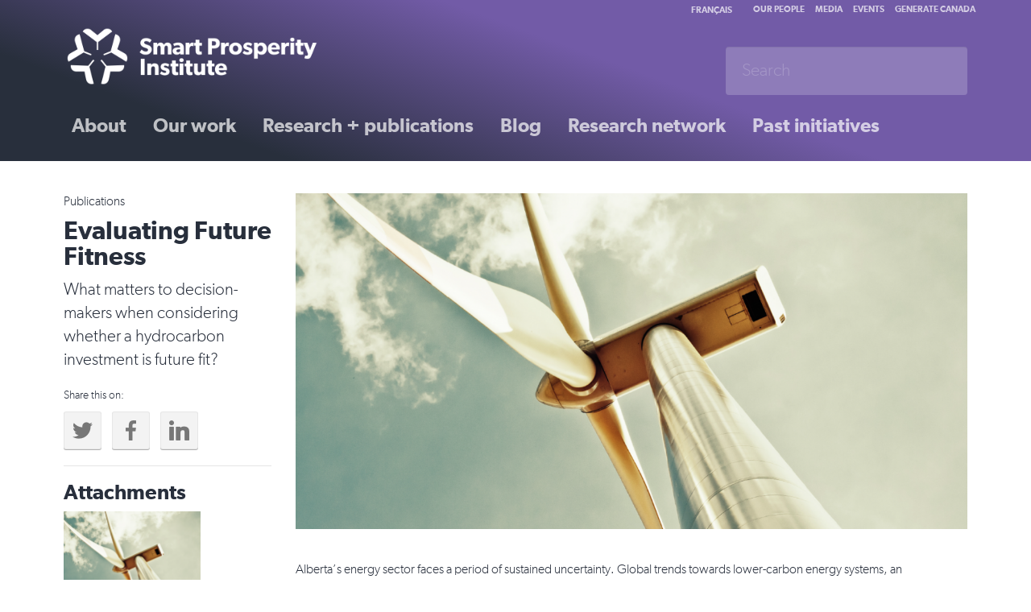

--- FILE ---
content_type: text/html; charset=utf-8
request_url: https://institute.smartprosperity.ca/publication/evaluating-future-fitness
body_size: 5648
content:
<!DOCTYPE html>
<html lang="en">
	<head profile="http://www.w3.org/1999/xhtml/vocab">
			
		<title>Smart Prosperity Institute | For a stronger, cleaner economy</title>
		

		
		<link rel="apple-touch-icon" sizes="144x144" href="/apple-touch-icon.png">
		<link rel="icon" type="image/png" href="/favicon-32x32.png" sizes="32x32">
		<link rel="icon" type="image/png" href="/favicon-16x16.png" sizes="16x16">
		<link rel="manifest" href="/manifest.json">
		<link rel="mask-icon" href="/safari-pinned-tab.svg" color="#5bbad5">
		<meta name="theme-color" content="#ffffff">
		<meta name="viewport" content="width=device-width, initial-scale=1.0, maximum-scale=1.0, user-scalable=0">
		
		
		<meta http-equiv="Content-Type" content="text/html; charset=utf-8" />
<meta name="description" content="Alberta’s energy sector faces a period of sustained uncertainty. Global trends towards lower-carbon energy systems, an oversupplied global market for the province’s core commodity products, and a changing geopolitical climate have raised questions around the future landscape of Canada’s oil and gas sector. This policy brief explores opportunities for investments while" />
<meta name="generator" content="Drupal 7 (https://www.drupal.org)" />
<link rel="image_src" href="https://institute.smartprosperity.ca/sites/default/files/images/cover/image_publication_EFL.png" />
<link rel="canonical" href="https://institute.smartprosperity.ca/publication/evaluating-future-fitness" />
<link rel="shortlink" href="https://institute.smartprosperity.ca/node/3384" />
<meta property="og:site_name" content="Smart Prosperity Institute" />
<meta property="og:type" content="article" />
<meta property="og:url" content="https://institute.smartprosperity.ca/publication/evaluating-future-fitness" />
<meta property="og:title" content="Evaluating Future Fitness" />
<meta name="twitter:card" content="summary_large_image" />
<meta name="twitter:creator" content="@SP_Inst" />
<meta name="twitter:creator:id" content="@SP_Inst" />
<meta name="twitter:url" content="https://institute.smartprosperity.ca/publication/evaluating-future-fitness" />
<meta name="twitter:title" content="Evaluating Future Fitness" />
<meta name="twitter:image" content="https://institute.smartprosperity.ca/sites/default/files/images/cover/image_publication_EFL.png" />
		<style>
@import url("https://institute.smartprosperity.ca/modules/system/system.base.css?s2t1je");
</style>
<style>
@import url("https://institute.smartprosperity.ca/sites/all/modules/contrib/calendar/css/calendar_multiday.css?s2t1je");
@import url("https://institute.smartprosperity.ca/sites/all/modules/contrib/ckeditor/css/ckeditor.css?s2t1je");
@import url("https://institute.smartprosperity.ca/sites/all/modules/contrib/ckeditor_image2/ckeditor_image2.theme.css?s2t1je");
@import url("https://institute.smartprosperity.ca/sites/all/modules/contrib/ckeditor_image2/ckeditor_image2.responsive.css?s2t1je");
</style>
<style>
@import url("https://institute.smartprosperity.ca/sites/all/modules/contrib/ctools/css/ctools.css?s2t1je");
@import url("https://institute.smartprosperity.ca/sites/all/libraries/bootstrap-chosen/bootstrap-chosen.css?s2t1je");
</style>
<link type="text/css" rel="stylesheet" href="https://cdn.jsdelivr.net/npm/bootstrap@3.4.1/dist/css/bootstrap.css" media="all" />
<link type="text/css" rel="stylesheet" href="https://cdn.jsdelivr.net/npm/@unicorn-fail/drupal-bootstrap-styles@0.0.2/dist/3.3.1/7.x-3.x/drupal-bootstrap.css" media="all" />
<style>
@import url("https://institute.smartprosperity.ca/sites/all/themes/spi1/fonts/gibson.css?s2t1je");
@import url("https://institute.smartprosperity.ca/sites/all/themes/spi1/css/style-all.css?s2t1je");
@import url("https://institute.smartprosperity.ca/sites/all/themes/spi1/css/style-desktop.css?s2t1je");
@import url("https://institute.smartprosperity.ca/sites/all/themes/spi1/css/style-mobile.css?s2t1je");
@import url("https://institute.smartprosperity.ca/sites/all/themes/spi1/css/socicon/styles.css?s2t1je");
@import url("https://institute.smartprosperity.ca/sites/all/themes/spi1/libraries/lightslider/css/lightslider.min.css?s2t1je");
</style>
		<script src="https://institute.smartprosperity.ca/sites/all/modules/contrib/jquery_update/replace/jquery/2.2/jquery.min.js?v=2.2.4"></script>
<script src="https://institute.smartprosperity.ca/misc/jquery-extend-3.4.0.js?v=2.2.4"></script>
<script src="https://institute.smartprosperity.ca/misc/jquery-html-prefilter-3.5.0-backport.js?v=2.2.4"></script>
<script src="https://institute.smartprosperity.ca/misc/jquery.once.js?v=1.2"></script>
<script src="https://institute.smartprosperity.ca/misc/drupal.js?s2t1je"></script>
<script src="https://institute.smartprosperity.ca/sites/all/modules/contrib/jquery_update/js/jquery_browser.js?v=0.0.1"></script>
<script src="https://cdn.jsdelivr.net/npm/bootstrap@3.4.1/dist/js/bootstrap.js"></script>
<script src="https://institute.smartprosperity.ca/sites/all/modules/contrib/entityreference/js/entityreference.js?s2t1je"></script>
<script src="https://institute.smartprosperity.ca/sites/all/modules/contrib/google_analytics/googleanalytics.js?s2t1je"></script>
<script src="https://www.googletagmanager.com/gtag/js?id=UA-60345349-2"></script>
<script>window.dataLayer = window.dataLayer || [];function gtag(){dataLayer.push(arguments)};gtag("js", new Date());gtag("set", "developer_id.dMDhkMT", true);gtag("config", "UA-60345349-2", {"groups":"default","linker":{"domains":["institut.intelliprosperite.ca","institute.smartprosperity.ca"]}});gtag("config", "G-RG1DZY99MW", {"groups":"default","linker":{"domains":["institut.intelliprosperite.ca","institute.smartprosperity.ca"]}});</script>
<script src="https://institute.smartprosperity.ca/sites/all/libraries/dotdotdot/jquery.dotdotdot.js?s2t1je"></script>
<script src="https://institute.smartprosperity.ca/sites/all/themes/spi1/libraries/lightslider/js/lightslider.min.js?s2t1je"></script>
<script>jQuery.extend(Drupal.settings, {"basePath":"\/","pathPrefix":"","setHasJsCookie":0,"ajaxPageState":{"theme":"spi1","theme_token":"rSAFwteglqaEFKj1JnMCRJFvhZ9816ynw7n1HOvp8-M","js":{"sites\/all\/themes\/bootstrap\/js\/bootstrap.js":1,"sites\/all\/modules\/contrib\/jquery_update\/replace\/jquery\/2.2\/jquery.min.js":1,"misc\/jquery-extend-3.4.0.js":1,"misc\/jquery-html-prefilter-3.5.0-backport.js":1,"misc\/jquery.once.js":1,"misc\/drupal.js":1,"sites\/all\/modules\/contrib\/jquery_update\/js\/jquery_browser.js":1,"https:\/\/cdn.jsdelivr.net\/npm\/bootstrap@3.4.1\/dist\/js\/bootstrap.js":1,"sites\/all\/modules\/contrib\/entityreference\/js\/entityreference.js":1,"sites\/all\/modules\/contrib\/google_analytics\/googleanalytics.js":1,"https:\/\/www.googletagmanager.com\/gtag\/js?id=UA-60345349-2":1,"0":1,"sites\/all\/libraries\/dotdotdot\/jquery.dotdotdot.js":1,"sites\/all\/themes\/spi1\/libraries\/lightslider\/js\/lightslider.min.js":1},"css":{"modules\/system\/system.base.css":1,"sites\/all\/modules\/contrib\/calendar\/css\/calendar_multiday.css":1,"sites\/all\/modules\/contrib\/ckeditor\/css\/ckeditor.css":1,"sites\/all\/modules\/contrib\/ckeditor_image2\/ckeditor_image2.theme.css":1,"sites\/all\/modules\/contrib\/ckeditor_image2\/ckeditor_image2.responsive.css":1,"sites\/all\/modules\/contrib\/ctools\/css\/ctools.css":1,"sites\/all\/libraries\/bootstrap-chosen\/bootstrap-chosen.css":1,"https:\/\/cdn.jsdelivr.net\/npm\/bootstrap@3.4.1\/dist\/css\/bootstrap.css":1,"https:\/\/cdn.jsdelivr.net\/npm\/@unicorn-fail\/drupal-bootstrap-styles@0.0.2\/dist\/3.3.1\/7.x-3.x\/drupal-bootstrap.css":1,"sites\/all\/themes\/spi1\/fonts\/gibson.css":1,"sites\/all\/themes\/spi1\/css\/style-all.css":1,"sites\/all\/themes\/spi1\/css\/style-desktop.css":1,"sites\/all\/themes\/spi1\/css\/style-mobile.css":1,"sites\/all\/themes\/spi1\/css\/socicon\/styles.css":1,"sites\/all\/themes\/spi1\/libraries\/lightslider\/css\/lightslider.min.css":1}},"googleanalytics":{"account":["UA-60345349-2","G-RG1DZY99MW"],"trackOutbound":1,"trackMailto":1,"trackDownload":1,"trackDownloadExtensions":"7z|aac|arc|arj|asf|asx|avi|bin|csv|doc(x|m)?|dot(x|m)?|exe|flv|gif|gz|gzip|hqx|jar|jpe?g|js|mp(2|3|4|e?g)|mov(ie)?|msi|msp|pdf|phps|png|ppt(x|m)?|pot(x|m)?|pps(x|m)?|ppam|sld(x|m)?|thmx|qtm?|ra(m|r)?|sea|sit|tar|tgz|torrent|txt|wav|wma|wmv|wpd|xls(x|m|b)?|xlt(x|m)|xlam|xml|z|zip","trackDomainMode":2,"trackCrossDomains":["institut.intelliprosperite.ca","institute.smartprosperity.ca"]},"better_exposed_filters":{"views":{"tiles":{"displays":{"related_content":{"filters":[]}}}}},"bootstrap":{"anchorsFix":"0","anchorsSmoothScrolling":"0","formHasError":1,"popoverEnabled":"1","popoverOptions":{"animation":1,"html":0,"placement":"right","selector":"","trigger":"click","triggerAutoclose":1,"title":"","content":"","delay":0,"container":"body"},"tooltipEnabled":"1","tooltipOptions":{"animation":1,"html":0,"placement":"auto left","selector":"","trigger":"hover focus","delay":0,"container":"body"}}});</script>
				<script language="javascript">
			jQuery(document).ready(function($) {
							
				$('.nav-toggle').click(function(event){
					$(this).toggleClass('open');
					$('.nav-wrapper').toggleClass('open');
				});

				//Capture Escape Keypresses
				$(document).keyup(function(e) {
					if (e.keyCode === 27) { 
						$('.nav-wrapper').removeClass('open'); 
					}   // esc
				});

			});
		</script>
		<!-- Social icons font from: http://www.socicon.com -->
	</head>
	<body class="html not-front not-logged-in no-sidebars page-node page-node- page-node-3384 node-type-post i18n-en" >
				<div class="colorbar"></div>
		<!-- INIT: page.tpl.php -->
<div class="header-wrapper">
	<div class="container">
		<div class="row">
			<div class="col-sm-12">
				<div class="header">
					<div class="nav-toggle">
						<div class="first"></div>
						<div class="middle"></div>
						<div class="last"></div>
					</div>
					<div class="brand-wrapper"><a class="brand" href="/"><img src="/sites/all/themes/spi1/images/spi-logo-white-en.png" alt="Smart Prosperity Institute" /></a></div>
					<div class="nav-wrapper">
						<div class="nav primary">
							<ul class="links"><li class="menu-3407 first"><a href="https://institute.smartprosperity.ca/get-to-know" title="">About</a></li>
<li class="menu-3412"><a href="https://institute.smartprosperity.ca/our-work" title="">Our work</a></li>
<li class="menu-3187"><a href="https://institute.smartprosperity.ca/library" title="">Research + publications</a></li>
<li class="menu-448"><a href="https://institute.smartprosperity.ca/blog" title="">Blog</a></li>
<li class="menu-3414"><a href="https://institute.smartprosperity.ca/initiatives/researchnetworks" title="">Research network</a></li>
<li class="menu-3188 last"><a href="https://institute.smartprosperity.ca/initiatives" title="">Past initiatives</a></li>
</ul>						</div>
						<div class="nav rafter">
						<div class="lang-switch"><a href="http://institut.intelliprosperite.ca">Français</a></div>
							<ul class="links"><li class="menu-3288 first"><a href="https://institute.smartprosperity.ca/about" title="">Our people</a></li>
<li class="menu-3193"><a href="https://institute.smartprosperity.ca/media" title="">Media</a></li>
<li class="menu-3192"><a href="https://institute.smartprosperity.ca/events" title="">Events</a></li>
<li class="menu-3410 last"><a href="https://institute.smartprosperity.ca/generate-canada" title="">Generate Canada</a></li>
</ul>																											</div>
						<div class="searchbar">
							<form class="navbar-form " role="search" action="/search?" method="get">
								<div class="form-group">
									<input type="text" class="form-control" placeholder="Search" name="search" value="">
								</div>
							</form>
						</div>
					</div>
				</div>
			</div>
		</div>
	</div>
</div>
<div class="action-links"></div>
<div class="page-wrapper">
	<div class="container">
		<div class="row">
			<div class="col-sm-12">
				<!-- INIT: node-post.tpl.php -->
<div id="node-3384" class="node node-post" about="https://institute.smartprosperity.ca/publication/evaluating-future-fitness" typeof="sioc:Item foaf:Document">
	<div class="row">
		<div class="col-sm-3 sidebar left">
			<p class="category">Publications</p>
			<h1>Evaluating Future Fitness</h1>
			<span property="dc:title" content="Evaluating Future Fitness" class="rdf-meta element-hidden"></span>			<p class="lead">What matters to decision-makers when considering whether a hydrocarbon investment is future fit?</p>
			<p class="small">Share this on:</p>
<div class="grey">
	<ul class="social-links">
		<li><a href="https://twitter.com/intent/tweet?text=Evaluating Future Fitness&url=https://institute.smartprosperity.ca/publication/evaluating-future-fitness&width=500&height=500&iframe=true" onClick="twWindow=window.open('https://twitter.com/intent/tweet?text=Evaluating Future Fitness&url=https://institute.smartprosperity.ca/publication/evaluating-future-fitness&width=500&height=500&iframe=true','twWindow','width=600,height=400,top=40, left=40, scrollbars=yes, resizable=yes'); return false;"><span class="socicon socicon-twitter"></span></a></li>
		<li><a href="https://www.facebook.com/sharer/sharer.php?u=https://institute.smartprosperity.ca/publication/evaluating-future-fitness" onClick="fbWindow=window.open('https://www.facebook.com/sharer/sharer.php?u=https://institute.smartprosperity.ca/publication/evaluating-future-fitness','fbWindow','width=500,height=400,top=40, left=40, scrollbars=yes, resizable=yes'); return false;"><span class="socicon socicon-facebook"></span></a></li>
		<li><a href="https://linkedin.com/shareArticle?url=https://institute.smartprosperity.ca/publication/evaluating-future-fitness&title=Evaluating Future Fitness" onClick="twWindow=window.open('https://linkedin.com/shareArticle?url=https://institute.smartprosperity.ca/publication/evaluating-future-fitness&title=Evaluating Future Fitness','twWindow','width=600,height=400,top=40, left=40, scrollbars=yes, resizable=yes'); return false;"><span class="socicon socicon-linkedin"></span></a></li>
	</ul>
</div>							<hr />
				<div class="block">
					<h2>Attachments</h2>
											<div class="cover">
								<a href="https://institute.smartprosperity.ca/sites/default/files/Evaluating_future_fitness.pdf" target="_blank"><img typeof="foaf:Image" class="img-responsive" src="https://institute.smartprosperity.ca/sites/default/files/styles/medium/public/cover_publication_EFL.png?itok=_ysvZzHR" width="170" height="220" alt="" /></a>						</div>
										<div class="field field-name-field-attachments field-type-file field-label-hidden">
    <div class="field-items">
          <div class="field-item even"><span class="file"><img class="file-icon" alt="" title="application/pdf" src="/modules/file/icons/application-pdf.png" /> <a href="https://institute.smartprosperity.ca/sites/default/files/Evaluating_future_fitness.pdf" type="application/pdf; length=3506074" title="Evaluating_future_fitness.pdf" target="blank">Read the Policy Brief</a></span></div>
      </div>
</div>
				</div><hr />
																		
			<br>
<br>
<div class="well">


    <p>Sign-up for our newsletter. You can unsubscribe anytime.</p>
    <!-- Begin MailChimp Signup Form -->
    <div id="mc_embed_signup">
    <form action="https://smartprosperity.us1.list-manage.com/subscribe/post?u=0a7ac17e0ac84882c22e4bb62&amp;id=49bc3191df" method="post" id="mc-embedded-subscribe-form" name="mc-embedded-subscribe-form" class="validate" target="_blank" novalidate>
        <div id="mc_embed_signup_scroll">
    	
    <div class="form-group">
    	<input type="text" value="" name="FNAME" class="required form-item" id="mce-FNAME" placeholder="First Name">
    </div>
    <div class="form-group">
    	<input type="text" value="" name="LNAME" class="required" id="mce-LNAME" placeholder="Last Name">
    </div>
    <div class="form-group">
    	<input type="email" value="" name="EMAIL" class="required email" id="mce-EMAIL" placeholder="E-mail">
    </div>
    <div class="form-group">
    	<label for="mce-PROVINCE">Province/Territory</label>
    	<select name="PROVINCE" class="required" id="mce-PROVINCE">
        	<option value=""></option>
        	<option value="BC">BC</option>
            <option value="AB">AB</option>
            <option value="SK">SK</option>
            <option value="MB">MB</option>
            <option value="ON">ON</option>
            <option value="QC">QC</option>
            <option value="NB">NB</option>
            <option value="NS">NS</option>
            <option value="PEI">PEI</option>
            <option value="NL">NL</option>
            <option value="YT">YT</option>
            <option value="NWT">NWT</option>
            <option value="NU">NU</option>
            <option value="International">International</option>
    	</select>
    </div>
    <div class="form-group">
    	<input type="text" value="" name="ORG" class="required" id="mce-ORG" placeholder="Organization">
    </div>
    	<div id="mce-responses" class="clear">
    		<div class="response" id="mce-error-response" style="display:none"></div>
    		<div class="response" id="mce-success-response" style="display:none"></div>
    	</div>    <!-- real people should not fill this in and expect good things - do not remove this or risk form bot signups-->
        <div style="position: absolute; left: -5000px;" aria-hidden="true"><input type="text" name="b_0a7ac17e0ac84882c22e4bb62_49bc3191df" tabindex="-1" value=""></div>
        <div class="clear"><input type="submit" value="Subscribe" name="subscribe" id="mc-embedded-subscribe" class="button btn btn-success btn-spi"></div>
        </div>
    </form>
    </div>
    
    <!--End mc_embed_signup-->




</div>			

		</div>
		<div class="col-sm-9">
			<div class="cover"><img typeof="foaf:Image" class="img-responsive" src="https://institute.smartprosperity.ca/sites/default/files/styles/hero/public/images/cover/image_publication_EFL.png?itok=DBQZwDjB" width="1200" height="600" alt="" /></div>			<div class="content"><p>Alberta’s energy sector faces a period of sustained uncertainty. Global trends towards lower-carbon energy systems, an oversupplied global market for the province’s core commodity products, and a changing geopolitical climate have raised questions around the future landscape of Canada’s oil and gas sector. This policy brief explores opportunities for investments while advancing the principles of sustainability, resilience and innovation in Alberta's energy sector.</p>

<p>&nbsp;</p>

<h3><a href="https://institute.smartprosperity.ca/sites/default/files/Evaluating_future_fitness.pdf"><strong>READ THE POLICY BRIEF:</strong> Evaluating Future Fitness: What matters to decision-makers when considering whether a hydrocarbon investment is future fit?</a></h3>
</div>
			<!-- AJ need to fix the Tags to complete the footnote -->
			<!-- <div class="footnote"></div>-->
			<!--<div class="footnote"></div>-->
					</div>	
	</div>
</div>

			</div>
		</div>
	</div>
</div>
<div class="newsletter-wrapper">
	<div class="container">
		<div class="row">
			<div class="col-sm-12">
							</div>
		</div>
	</div>
</div>
<div class="footer">
	<div class="container">
		<div class="row">
			<div class="col-sm-6">
				<a class="brand" href="/"><img src="/sites/all/themes/spi1/images/spi-logo-colour-en.png" alt="Smart Prosperity Institute" /></a>
				<p class="copyright">&copy;2026 Smart Prosperity Institute. All rights reserved.</p>
			</div>
			<div class="col-sm-6">
				<ul class="social-links small">
	<li><a href="https://twitter.com/SP_Inst" target="_blank"><span class="socicon socicon-twitter"></span></a></li>
	<li><a href="https://www.facebook.com/SmartProsperityInstitute/" target="_blank"><span class="socicon socicon-facebook"></span></a></li>
	<li><a href="https://www.youtube.com/channel/UCOJWk5k-k7aN-X37QkbpfDg" target="_blank"><span class="socicon socicon-youtube"></span></a></li>
	<li><a href="https://www.linkedin.com/company/sustainable-prosperity-sp-/" target="_blank"><span class="socicon socicon-linkedin"></span></a></li>

	</ul>
				<div class="nav footer-links">
					<ul class="menu nav"><li class="first leaf"><a href="https://institute.smartprosperity.ca/equity-diversity-inclusion" title="">Equity, Diversity, and Inclusion</a></li>
<li class="last leaf"><a href="https://institute.smartprosperity.ca/privacy-policy" title="">Privacy Policy</a></li>
</ul>				</div>	
				<section id="block-block-52" class="block block-block clearfix">

      
  <p><strong>Contact us:</strong><br />
<a href="mailto:info@smartprosperity.ca?subject=Smart%20Prosperity%20Institute">info@smartprosperity.ca</a> | 1 Stewart St (3<sup>rd</sup>&nbsp;Floor),&nbsp;Ottawa, ON,&nbsp;K1N 6N5</p>

<p>&nbsp;</p>

<p>&nbsp;</p>

<p>&nbsp;</p>

</section>
			</div>
		</div>
	</div>
</div>

</div> <!-- Close Site Wrap -->		<script src="https://institute.smartprosperity.ca/sites/all/themes/bootstrap/js/bootstrap.js?s2t1je"></script>
	</body>
</html>


--- FILE ---
content_type: text/css
request_url: https://institute.smartprosperity.ca/sites/all/themes/spi1/fonts/gibson.css?s2t1je
body_size: 1026
content:
/* @license
 * MyFonts Webfont Build ID 2339082, 2012-08-05T22:24:44-0400
 * 
 * The fonts listed in this notice are subject to the End User License
 * Agreement(s) entered into by the website owner. All other parties are 
 * explicitly restricted from using the Licensed Webfonts(s).
 * 
 * You may obtain a valid license at the URLs below.
 * 
 * Webfont: Gibson Light by Canada Type
 * URL: http://www.myfonts.com/fonts/canadatype/gibson/light/
 * Licensed pageviews: 10,000
 * 
 * Webfont: Gibson Light Italic by Canada Type
 * URL: http://www.myfonts.com/fonts/canadatype/gibson/light-italic/
 * Licensed pageviews: unspecified
 * 
 * Webfont: Gibson Bold Italic by Canada Type
 * URL: http://www.myfonts.com/fonts/canadatype/gibson/bold-italic/
 * Licensed pageviews: unspecified
 * 
 * Webfont: Gibson Semi Bold Italic by Canada Type
 * URL: http://www.myfonts.com/fonts/canadatype/gibson/semi-bold-italic/
 * Licensed pageviews: unspecified
 * 
 * Webfont: Gibson Bold by Canada Type
 * URL: http://www.myfonts.com/fonts/canadatype/gibson/bold/
 * Licensed pageviews: unspecified
 * 
 * Webfont: Gibson by Canada Type
 * URL: http://www.myfonts.com/fonts/canadatype/gibson/regular/
 * Licensed pageviews: unspecified
 * 
 * Webfont: Gibson Semi Bold by Canada Type
 * URL: http://www.myfonts.com/fonts/canadatype/gibson/semi-bold/
 * Licensed pageviews: unspecified
 * 
 * Webfont: Gibson Italic by Canada Type
 * URL: http://www.myfonts.com/fonts/canadatype/gibson/italic/
 * Licensed pageviews: unspecified
 * 
 * 
 * License: http://www.myfonts.com/viewlicense?type=web&buildid=2339082
 * Webfonts copyright: Copyright &#x00A9; 2011 Rod McDonald. Published by Canada Type. All rights reserved.
 * 
 * © 2012 Bitstream Inc
*/

/*  
 @font-face {font-family: 'Gibson-Light'; font-weight:300; src: url('webfonts/23B10A_0_0.eot');src: url('webfonts/23B10A_0_0.eot?#iefix') format('embedded-opentype'),url('webfonts/23B10A_0_0.woff') format('woff'),url('webfonts/23B10A_0_0.ttf') format('truetype');}
 @font-face {font-family: 'Gibson-LightIt'; font-weight:300; src: url('webfonts/23B10A_1_0.eot');src: url('webfonts/23B10A_1_0.eot?#iefix') format('embedded-opentype'),url('webfonts/23B10A_1_0.woff') format('woff'),url('webfonts/23B10A_1_0.ttf') format('truetype');}

 @font-face {font-family: 'Gibson-Regular'; font-weight:400; src: url('webfonts/23B10A_5_0.eot');src: url('webfonts/23B10A_5_0.eot?#iefix') format('embedded-opentype'),url('webfonts/23B10A_5_0.woff') format('woff'),url('webfonts/23B10A_5_0.ttf') format('truetype');}
 @font-face {font-family: 'Gibson-Italic'; font-weight:400; src: url('webfonts/23B10A_7_0.eot');src: url('webfonts/23B10A_7_0.eot?#iefix') format('embedded-opentype'),url('webfonts/23B10A_7_0.woff') format('woff'),url('webfonts/23B10A_7_0.ttf') format('truetype');}

 @font-face {font-family: 'Gibson-SemiBold'; font-weight:600; src: url('webfonts/23B10A_6_0.eot');src: url('webfonts/23B10A_6_0.eot?#iefix') format('embedded-opentype'),url('webfonts/23B10A_6_0.woff') format('woff'),url('webfonts/23B10A_6_0.ttf') format('truetype');}
 @font-face {font-family: 'Gibson-SemiboldIt'; font-weight:600; src: url('webfonts/23B10A_3_0.eot');src: url('webfonts/23B10A_3_0.eot?#iefix') format('embedded-opentype'),url('webfonts/23B10A_3_0.woff') format('woff'),url('webfonts/23B10A_3_0.ttf') format('truetype');}

 @font-face {font-family: 'Gibson-Bold'; font-weight:700; src: url('webfonts/23B10A_4_0.eot');src: url('webfonts/23B10A_4_0.eot?#iefix') format('embedded-opentype'),url('webfonts/23B10A_4_0.woff') format('woff'),url('webfonts/23B10A_4_0.ttf') format('truetype');}
 @font-face {font-family: 'Gibson-BoldItalic'; font-weight:700; src: url('webfonts/23B10A_2_0.eot');src: url('webfonts/23B10A_2_0.eot?#iefix') format('embedded-opentype'),url('webfonts/23B10A_2_0.woff') format('woff'),url('webfonts/23B10A_2_0.ttf') format('truetype');}
*/



@font-face {
	/* Gibson-Light */
	font-family: 'SPGibson';
	font-weight: 300;
	src: url('webfonts/23B10A_0_0.eot');
	src: url('webfonts/23B10A_0_0.eot?#iefix') format('embedded-opentype'), url('webfonts/23B10A_0_0.woff') format('woff'), url('webfonts/23B10A_0_0.ttf') format('truetype');
}
@font-face {
	/* Gibson-LightIt */
	font-family: 'SPGibson';
	font-weight: 300;
	font-style: italic;
	src: url('webfonts/23B10A_1_0.eot');
	src: url('webfonts/23B10A_1_0.eot?#iefix') format('embedded-opentype'), url('webfonts/23B10A_1_0.woff') format('woff'), url('webfonts/23B10A_1_0.ttf') format('truetype');
}
@font-face {
	/* Gibson-Regular */
	font-family: 'SPGibson';
	font-weight: 400;
	src: url('webfonts/23B10A_5_0.eot');
	src: url('webfonts/23B10A_5_0.eot?#iefix') format('embedded-opentype'), url('webfonts/23B10A_5_0.woff') format('woff'), url('webfonts/23B10A_5_0.ttf') format('truetype');
}
@font-face {
	/* Gibson-Italic */
	font-family: 'SPGibson';
	font-weight: 400;
	font-style: italic;
	src: url('webfonts/23B10A_7_0.eot');
	src: url('webfonts/23B10A_7_0.eot?#iefix') format('embedded-opentype'), url('webfonts/23B10A_7_0.woff') format('woff'), url('webfonts/23B10A_7_0.ttf') format('truetype');
}
@font-face {
	/* Gibson-SemiBold */
	font-family: 'SPGibson';
	font-weight: 600;
	src: url('webfonts/23B10A_6_0.eot');
	src: url('webfonts/23B10A_6_0.eot?#iefix') format('embedded-opentype'), url('webfonts/23B10A_6_0.woff') format('woff'), url('webfonts/23B10A_6_0.ttf') format('truetype');
}
@font-face {
	/* Gibson-SemiboldIt */
	font-family: 'SPGibson';
	font-weight: 600;
	font-style: italic;
	src: url('webfonts/23B10A_3_0.eot');
	src: url('webfonts/23B10A_3_0.eot?#iefix') format('embedded-opentype'), url('webfonts/23B10A_3_0.woff') format('woff'), url('webfonts/23B10A_3_0.ttf') format('truetype');
}
@font-face {
	/* Gibson-Bold */
/*
	font-family: 'SPGibson';
	font-weight: 700;
	src: url('webfonts/23B10A_4_0.eot');
	src: url('webfonts/23B10A_4_0.eot?#iefix') format('embedded-opentype'), url('webfonts/23B10A_4_0.woff') format('woff'), url('webfonts/23B10A_4_0.ttf') format('truetype');
*/
}
@font-face {
	/* Gibson-BoldItalic */
/*
	font-family: 'SPGibson';
	font-weight: 700;
	font-style: italic;	
	src: url('webfonts/23B10A_2_0.eot');
	src: url('webfonts/23B10A_2_0.eot?#iefix') format('embedded-opentype'), url('webfonts/23B10A_2_0.woff') format('woff'), url('webfonts/23B10A_2_0.ttf') format('truetype');
*/
}










--- FILE ---
content_type: text/css
request_url: https://institute.smartprosperity.ca/sites/all/libraries/bootstrap-chosen/bootstrap-chosen.css?s2t1je
body_size: 2109
content:
.chosen-select {
  width: 100%; }

.chosen-select-deselect {
  width: 100%; }

.chosen-container {
  display: inline-block;
  font-size: 14px;
  position: relative;
  vertical-align: middle; }
  .chosen-container .chosen-drop {
    background: #fff;
    border: 1px solid #ccc;
    border-bottom-right-radius: 4px;
    border-bottom-left-radius: 4px;
    -webkit-box-shadow: 0 8px 8px rgba(0, 0, 0, 0.25);
    box-shadow: 0 8px 8px rgba(0, 0, 0, 0.25);
    margin-top: -1px;
    position: absolute;
    top: 100%;
    left: -9000px;
    z-index: 1060; }
  .chosen-container.chosen-with-drop .chosen-drop {
    left: 0;
    right: 0; }
  .chosen-container .chosen-results {
    color: #555555;
    margin: 0 4px 4px 0;
    max-height: 240px;
    padding: 0 0 0 4px;
    position: relative;
    overflow-x: hidden;
    overflow-y: auto;
    -webkit-overflow-scrolling: touch; }
    .chosen-container .chosen-results li {
      display: none;
      line-height: 1.42857;
      list-style: none;
      margin: 0;
      padding: 5px 6px; }
      .chosen-container .chosen-results li em {
        background: #feffde;
        font-style: normal; }
      .chosen-container .chosen-results li.group-result {
        display: list-item;
        cursor: default;
        color: #999;
        font-weight: bold; }
      .chosen-container .chosen-results li.group-option {
        padding-left: 15px; }
      .chosen-container .chosen-results li.active-result {
        cursor: pointer;
        display: list-item; }
      .chosen-container .chosen-results li.highlighted {
        background-color: #337ab7;
        background-image: none;
        color: white; }
        .chosen-container .chosen-results li.highlighted em {
          background: transparent; }
      .chosen-container .chosen-results li.disabled-result {
        display: list-item;
        color: #777777; }
    .chosen-container .chosen-results .no-results {
      background: #eeeeee;
      display: list-item; }
  .chosen-container .chosen-results-scroll {
    background: white;
    margin: 0 4px;
    position: absolute;
    text-align: center;
    width: 321px;
    z-index: 1; }
    .chosen-container .chosen-results-scroll span {
      display: inline-block;
      height: 1.42857;
      text-indent: -5000px;
      width: 9px; }
  .chosen-container .chosen-results-scroll-down {
    bottom: 0; }
    .chosen-container .chosen-results-scroll-down span {
      background: url("chosen-sprite.png") no-repeat -4px -3px; }
  .chosen-container .chosen-results-scroll-up span {
    background: url("chosen-sprite.png") no-repeat -22px -3px; }

.chosen-container-single .chosen-single {
  background-color: #fff;
  -webkit-background-clip: padding-box;
  -moz-background-clip: padding;
  background-clip: padding-box;
  border: 1px solid #ccc;
  border-top-right-radius: 4px;
  border-top-left-radius: 4px;
  border-bottom-right-radius: 4px;
  border-bottom-left-radius: 4px;
  -webkit-box-shadow: inset 0 1px 1px rgba(0, 0, 0, 0.075);
  box-shadow: inset 0 1px 1px rgba(0, 0, 0, 0.075);
  color: #555555;
  display: block;
  height: 34px;
  overflow: hidden;
  line-height: 34px;
  padding: 0 0 0 8px;
  position: relative;
  text-decoration: none;
  white-space: nowrap; }
  .chosen-container-single .chosen-single span {
    display: block;
    margin-right: 26px;
    overflow: hidden;
    text-overflow: ellipsis;
    white-space: nowrap; }
  .chosen-container-single .chosen-single abbr {
    background: url("chosen-sprite.png") right top no-repeat;
    display: block;
    font-size: 1px;
    height: 10px;
    position: absolute;
    right: 26px;
    top: 12px;
    width: 12px; }
    .chosen-container-single .chosen-single abbr:hover {
      background-position: right -11px; }
  .chosen-container-single .chosen-single.chosen-disabled .chosen-single abbr:hover {
    background-position: right 2px; }
  .chosen-container-single .chosen-single div {
    display: block;
    height: 100%;
    position: absolute;
    top: 0;
    right: 0;
    width: 18px; }
    .chosen-container-single .chosen-single div b {
      background: url("chosen-sprite.png") no-repeat 0 7px;
      display: block;
      height: 100%;
      width: 100%; }
.chosen-container-single .chosen-default {
  color: #777777; }
.chosen-container-single .chosen-search {
  margin: 0;
  padding: 3px 4px;
  position: relative;
  white-space: nowrap;
  z-index: 1000; }
  .chosen-container-single .chosen-search input[type="text"] {
    background: url("chosen-sprite.png") no-repeat 100% -20px, #fff;
    border: 1px solid #ccc;
    border-top-right-radius: 4px;
    border-top-left-radius: 4px;
    border-bottom-right-radius: 4px;
    border-bottom-left-radius: 4px;
    -webkit-box-shadow: inset 0 1px 1px rgba(0, 0, 0, 0.075);
    box-shadow: inset 0 1px 1px rgba(0, 0, 0, 0.075);
    margin: 1px 0;
    padding: 4px 20px 4px 4px;
    width: 100%; }
.chosen-container-single .chosen-drop {
  margin-top: -1px;
  border-bottom-right-radius: 4px;
  border-bottom-left-radius: 4px;
  -webkit-background-clip: padding-box;
  -moz-background-clip: padding;
  background-clip: padding-box; }

.chosen-container-single-nosearch .chosen-search input[type="text"] {
  position: absolute;
  left: -9000px; }

.chosen-container-multi .chosen-choices {
  background-color: #fff;
  border: 1px solid #ccc;
  border-top-right-radius: 4px;
  border-top-left-radius: 4px;
  border-bottom-right-radius: 4px;
  border-bottom-left-radius: 4px;
  -webkit-box-shadow: inset 0 1px 1px rgba(0, 0, 0, 0.075);
  box-shadow: inset 0 1px 1px rgba(0, 0, 0, 0.075);
  cursor: text;
  height: auto !important;
  height: 1%;
  margin: 0;
  overflow: hidden;
  padding: 0;
  position: relative; }
  .chosen-container-multi .chosen-choices li {
    float: left;
    list-style: none; }
  .chosen-container-multi .chosen-choices .search-field {
    margin: 0;
    padding: 0;
    white-space: nowrap; }
    .chosen-container-multi .chosen-choices .search-field input[type="text"] {
      background: transparent !important;
      border: 0 !important;
      -webkit-box-shadow: none;
      box-shadow: none;
      color: #555555;
      height: 32px;
      margin: 0;
      padding: 4px;
      outline: 0; }
    .chosen-container-multi .chosen-choices .search-field .default {
      color: #999; }
  .chosen-container-multi .chosen-choices .search-choice {
    -webkit-background-clip: padding-box;
    -moz-background-clip: padding;
    background-clip: padding-box;
    background-color: #eeeeee;
    border: 1px solid #ccc;
    border-top-right-radius: 4px;
    border-top-left-radius: 4px;
    border-bottom-right-radius: 4px;
    border-bottom-left-radius: 4px;
    background-image: -webkit-linear-gradient(top, white 0%, #eeeeee 100%);
    background-image: -o-linear-gradient(top, white 0%, #eeeeee 100%);
    background-image: linear-gradient(to bottom, white 0%, #eeeeee 100%);
    background-repeat: repeat-x;
    filter: progid:DXImageTransform.Microsoft.gradient(startColorstr='#FFFFFFFF', endColorstr='#FFEEEEEE', GradientType=0);
    -webkit-box-shadow: inset 0 1px 1px rgba(0, 0, 0, 0.075);
    box-shadow: inset 0 1px 1px rgba(0, 0, 0, 0.075);
    color: #333333;
    cursor: default;
    line-height: 13px;
    margin: 6px 0 3px 5px;
    padding: 3px 20px 3px 5px;
    position: relative; }
    .chosen-container-multi .chosen-choices .search-choice .search-choice-close {
      background: url("chosen-sprite.png") right top no-repeat;
      display: block;
      font-size: 1px;
      height: 10px;
      position: absolute;
      right: 4px;
      top: 5px;
      width: 12px;
      cursor: pointer; }
      .chosen-container-multi .chosen-choices .search-choice .search-choice-close:hover {
        background-position: right -11px; }
  .chosen-container-multi .chosen-choices .search-choice-focus {
    background: #d4d4d4; }
    .chosen-container-multi .chosen-choices .search-choice-focus .search-choice-close {
      background-position: right -11px; }
.chosen-container-multi .chosen-results {
  margin: 0 0 0 0;
  padding: 0; }
.chosen-container-multi .chosen-drop .result-selected {
  display: none; }

.chosen-container-active .chosen-single {
  border: 1px solid #66afe9;
  -webkit-box-shadow: 0 1px 1px rgba(0, 0, 0, 0.075) inset, 0 0 8px #66afe9;
  box-shadow: 0 1px 1px rgba(0, 0, 0, 0.075) inset, 0 0 8px #66afe9;
  -webkit-transition: border linear 0.2s, box-shadow linear 0.2s;
  -o-transition: border linear 0.2s, box-shadow linear 0.2s;
  transition: border linear 0.2s, box-shadow linear 0.2s; }
.chosen-container-active.chosen-with-drop .chosen-single {
  background-color: #fff;
  border: 1px solid #66afe9;
  border-bottom-right-radius: 0;
  border-bottom-left-radius: 0;
  -webkit-box-shadow: 0 1px 1px rgba(0, 0, 0, 0.075) inset, 0 0 8px #66afe9;
  box-shadow: 0 1px 1px rgba(0, 0, 0, 0.075) inset, 0 0 8px #66afe9;
  -webkit-transition: border linear 0.2s, box-shadow linear 0.2s;
  -o-transition: border linear 0.2s, box-shadow linear 0.2s;
  transition: border linear 0.2s, box-shadow linear 0.2s; }
  .chosen-container-active.chosen-with-drop .chosen-single div {
    background: transparent;
    border-left: none; }
    .chosen-container-active.chosen-with-drop .chosen-single div b {
      background-position: -18px 7px; }
.chosen-container-active .chosen-choices {
  border: 1px solid #66afe9;
  border-bottom-right-radius: 0;
  border-bottom-left-radius: 0;
  -webkit-box-shadow: 0 1px 1px rgba(0, 0, 0, 0.075) inset, 0 0 8px #66afe9;
  box-shadow: 0 1px 1px rgba(0, 0, 0, 0.075) inset, 0 0 8px #66afe9;
  -webkit-transition: border linear 0.2s, box-shadow linear 0.2s;
  -o-transition: border linear 0.2s, box-shadow linear 0.2s;
  transition: border linear 0.2s, box-shadow linear 0.2s; }
  .chosen-container-active .chosen-choices .search-field input[type="text"] {
    color: #111 !important; }
.chosen-container-active.chosen-with-drop .chosen-choices {
  border-bottom-right-radius: 0;
  border-bottom-left-radius: 0; }

.chosen-disabled {
  cursor: default;
  opacity: 0.5 !important; }
  .chosen-disabled .chosen-single {
    cursor: default; }
  .chosen-disabled .chosen-choices .search-choice .search-choice-close {
    cursor: default; }

.chosen-rtl {
  text-align: right; }
  .chosen-rtl .chosen-single {
    padding: 0 8px 0 0;
    overflow: visible; }
    .chosen-rtl .chosen-single span {
      margin-left: 26px;
      margin-right: 0;
      direction: rtl; }
    .chosen-rtl .chosen-single div {
      left: 7px;
      right: auto; }
    .chosen-rtl .chosen-single abbr {
      left: 26px;
      right: auto; }
  .chosen-rtl .chosen-choices .search-field input[type="text"] {
    direction: rtl; }
  .chosen-rtl .chosen-choices li {
    float: right; }
  .chosen-rtl .chosen-choices .search-choice {
    margin: 6px 5px 3px 0;
    padding: 3px 5px 3px 19px; }
    .chosen-rtl .chosen-choices .search-choice .search-choice-close {
      background-position: right top;
      left: 4px;
      right: auto; }
  .chosen-rtl.chosen-container-single .chosen-results {
    margin: 0 0 4px 4px;
    padding: 0 4px 0 0; }
  .chosen-rtl .chosen-results .group-option {
    padding-left: 0;
    padding-right: 15px; }
  .chosen-rtl.chosen-container-active.chosen-with-drop .chosen-single div {
    border-right: none; }
  .chosen-rtl .chosen-search input[type="text"] {
    background: url("chosen-sprite.png") no-repeat -28px -20px, #fff;
    direction: rtl;
    padding: 4px 5px 4px 20px; }

@media only screen and (-webkit-min-device-pixel-ratio: 2), only screen and (min-resolution: 2dppx) {
  .chosen-rtl .chosen-search input[type="text"],
  .chosen-container-single .chosen-single abbr,
  .chosen-container-single .chosen-single div b,
  .chosen-container-single .chosen-search input[type="text"],
  .chosen-container-multi .chosen-choices .search-choice .search-choice-close,
  .chosen-container .chosen-results-scroll-down span,
  .chosen-container .chosen-results-scroll-up span {
    background-image: url("chosen-sprite@2x.png") !important;
    background-size: 52px 37px !important;
    background-repeat: no-repeat !important; } }

